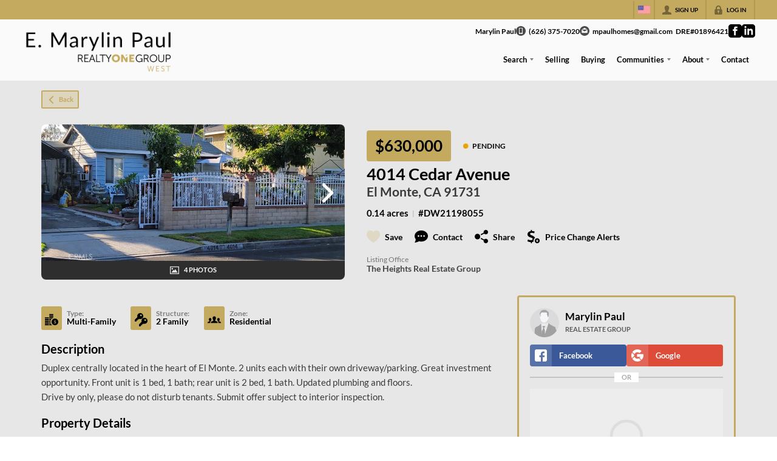

--- FILE ---
content_type: application/javascript
request_url: https://closehackstatic.com/_next/static/chunks/14493.8bf27dab6f2b3a30.js
body_size: 5236
content:
"use strict";(self.webpackChunk_N_E=self.webpackChunk_N_E||[]).push([[14493],{14493:(e,t,n)=>{n.r(t),n.d(t,{default:()=>k});var a=n(82732),o=n(45849),r=n(22043),l=n(45377),i=n(95155),s=n(14087),c=n(31607),_=n(63597),p=n(20063),d=n(32530),u=n(12115),m=n(23258),y=n(19962),g=n(81897),h=n(38130),f=n(30218),x=n(76686),v=f.Ay.section.withConfig({componentId:"sc-b6a8e073-0"})(["header{margin-bottom:24px;h2{}p{opacity:0.8;margin-top:4px;}}main{.module_mortgage_calculator_simple_form{p{margin-top:18px;font-size:12px;opacity:0.65;}}.module_mortgage_calculator_simple_chart{position:relative;width:100%;margin:0 auto;margin-top:24px;background:",";border-radius:4px;box-shadow:0 2px 3px 0 rgba(0,0,0,0.1);.module_mortgage_calculator_simple_chart_display{padding:12px 24px;background:",";.module_mortgage_calculator_simple_chart_display_amount{font-size:36px;font-weight:800;line-height:115%;}.module_mortgage_calculator_simple_chart_display_label{font-size:16px;font-weight:600;opacity:0.5;}&.small{padding-top:0;.module_mortgage_calculator_simple_chart_display_amount{font-size:24px;}.module_mortgage_calculator_simple_chart_display_label{font-size:12px;}}}.module_mortgage_calculator_simple_chart_content{padding:12px;height:320px;}}}@media screen and (min-width:800px){main{display:flex;align-items:center;.module_mortgage_calculator_simple_form{flex:1;margin-right:32px;}.module_mortgage_calculator_simple_chart{flex-shrink:0;width:280px;margin-top:0;}}}@media screen and (min-width:1100px){main{.module_mortgage_calculator_simple_chart{width:350px;}}}@media screen and (min-width:1400px){main{.module_mortgage_calculator_simple_chart{width:420px;}}}",""],function(e){return(0,d.darken)(.05,e.$color_bg)},function(e){return(0,d.darken)(.08,e.$color_bg)},function(e){return(0,x.m)(e)});c.t1.register(c.Bs,c.m_,c.s$,_.A);var b=function(e){return Math.round((e+Number.EPSILON)*100)/100},w=function(e,t){var n=arguments.length>2&&void 0!==arguments[2]?arguments[2]:.01;return Math.abs(e-t)<n},$=function(e,t,n){var a=e.price,o=e.interest_rate,r=e.term_years,l=e.down_payment,i=e.tax_amount,s=e.home_insurance_annual,c=e.hoa_dues_monthly;e.property_tax_annual,e.pmi_percent;var _=Number(String(a).replace(/[^0-9\.]+/g,"")),p=Number(String(l).replace(/[^0-9\.]+/g,"")),d=Number(String(s).replace(/[^0-9\.]+/g,"")),u=Number(String(c).replace(/[^0-9\.]+/g,"")),m=_-p;n(m);var y=o/100/12,g=m*y,h=m*y/(1-Math.pow(1+y,-(12*r*1)))-g,f=h+g,x=i&&i>0?b(parseFloat(i)/12):0,v=d&&d>0?b(d/12):0;f=b(f),g=b(g),t([(h=b(h))||0,g||0,x||0,v||0,(u=b(u))||0])};let k=u.memo(function(e){e.listing_property_status_id,e.listing_property_type_id,(0,p.useRouter)();var t,n=(0,r._)((0,u.useState)([0,0,0,0,0]),2),c=n[0],f=n[1],x=(0,r._)((0,u.useState)(0),2),k=x[0],F=x[1],j=e.tax_rate?e.tax_rate:e.tax_rate_options&&e.tax_rate_options.length>0?e.tax_rate_options[0].tax_rate:null,C=j?parseFloat(parseFloat(j).toFixed(3)):null,N=e.price&&C?parseFloat((e.price*C/100).toFixed(2)):void 0,A=(0,r._)((0,u.useState)({price:e.price,interest_rate:e.interest_rate,term_years:e.term_years,down_payment:e.down_payment?e.down_payment:e.price&&e.down_payment_percent?Math.round(e.price*e.down_payment_percent*.01):void 0,down_payment_percent:e.down_payment_percent?e.down_payment_percent:e.price&&e.down_payment?Math.round(e.down_payment/e.price*1e4)/100:void 0,tax_rate:C,tax_amount:N,home_insurance_annual:e.home_insurance_annual,hoa_dues_monthly:e.hoa_dues_monthly,property_tax_annual:2400,pmi_percent:0}),2),I=A[0],S=A[1],T=(0,r._)((0,u.useState)(I.tax_amount),2),M=T[0],z=T[1];(0,u.useEffect)(function(){$(I,f,F)},[I]);var H=function(){S(function(t){var n=e.tax_rate||(e.tax_rate_options&&e.tax_rate_options.length>0?e.tax_rate_options[0].tax_rate:t.tax_rate),r=n?parseFloat(parseFloat(n).toFixed(3)):null,l=e.price&&r?parseFloat((e.price*r/100).toFixed(2)):t.tax_amount;return(0,o._)((0,a._)({},t),{price:e.price,interest_rate:e.interest_rate,term_years:e.term_years,down_payment:e.down_payment||(e.price&&e.down_payment_percent?Math.round(e.price*e.down_payment_percent*.01):t.down_payment),down_payment_percent:e.down_payment_percent||(e.price&&e.down_payment?Math.round(e.down_payment/e.price*1e4)/100:t.down_payment_percent),tax_rate:r,tax_amount:l,home_insurance_annual:e.home_insurance_annual,hoa_dues_monthly:e.hoa_dues_monthly})})};if((0,u.useEffect)(function(){H(e,S)},[e]),(0,u.useEffect)(function(){var e=setTimeout(function(){w(Number(I.tax_amount),Number(M))||(console.log("Updating tax_amount from taxAmountInput:",{taxAmountInput:M,previousTaxAmount:I.tax_amount}),S(function(e){return(0,o._)((0,a._)({},e),{tax_amount:b(Number(M))})}))},300);return function(){clearTimeout(e)}},[M]),e.listing_property_type_id&&"27"==e.listing_property_type_id||e.listing_property_status_id&&!["3","6","7"].includes(e.listing_property_status_id))return(0,i.jsx)(i.Fragment,{});var P=["Principal","Interest","Taxes","Insurance","HOA"];return(0,i.jsx)(v,(0,o._)((0,a._)({},(0,s.yA)(e)),{children:(0,i.jsxs)(y.A,{type:"module.default",children:[(null==(t=e.content)?void 0:t.length)>0&&(0,i.jsx)("header",{children:(0,i.jsx)(h.A,{className:"module_content",gap:0,justify:e.text_align,html:e.content})}),(0,i.jsxs)("main",{children:[(0,i.jsxs)("div",{className:"module_mortgage_calculator_simple_form",children:[(0,i.jsx)(g.Ay,{onSubmit:$,fieldCols:6,resetOnSubmit:!1,fields:[{key:"price",type:"text",label:e.price_label||"House Price",value:I&&I.price,prepend:{name:"$"},validate:!0,cols:3,onChange:function(e){console.log("Home Price Changed:",e),S(function(t){if(t.price==e)return t;var n=(0,o._)((0,a._)({},t),{price:e});if(t.down_payment_percent?n.down_payment=Math.round(e*t.down_payment_percent*.01):t.down_payment&&(n.down_payment_percent=Math.round(t.down_payment/e*1e4)/100),void 0!==t.tax_rate){var r=b(e*t.tax_rate/100);n.tax_amount=r,z(r)}return console.log("Updated Params after Home Price Change:",n),n})}},{key:"term_years",type:"text",label:e.term_years_label||"Loan Term",value:I&&I.term_years,append:{name:"years"},validate:!0,cols:3,onChange:function(e){I.term_years!=e&&S((0,o._)((0,a._)({},I),{term_years:e}))}},{type:"subtitle",label:"Down Payment"},{key:"down_payment",type:"text",label:null,value:I&&I.down_payment,prepend:{name:"$"},validate:!0,cols:3,onChange:function(e){S(function(t){if(t.down_payment==e)return t;var n=t.price?Math.round(e/t.price*1e4)/100:void 0;return(0,o._)((0,a._)({},t),{down_payment:e,down_payment_percent:n})})}},{key:"down_payment_percent",type:"text",label:null,value:I&&I.down_payment_percent,validate:!0,append:{name:"%"},cols:3,onChange:function(e){S(function(t){if(t.down_payment_percent==e)return t;var n=t.price?Math.round(t.price*e*.01):void 0;return(0,o._)((0,a._)({},t),{down_payment_percent:e,down_payment:n})})}},{key:"down_payment_slider",type:"slider",min:0,max:100,step:.5,label:"",value:I.down_payment_percent,valueType:"%",onChange:function(e){var t=parseFloat(e.toFixed(1)),n=Math.round(I.price*t*.01);S((0,o._)((0,a._)({},I),{down_payment_percent:t,down_payment:n,down_payment_slider:t}))}},{type:"subtitle",label:"Interest Rate"},{key:"interest_rate",type:"text",label:null,value:I&&I.interest_rate,validate:!0,cols:3,append:{name:"%"},onChange:function(e){I.interest_rate!=e&&S((0,o._)((0,a._)({},I),{interest_rate:e}))}},{key:"interest_rate_slider",type:"slider",min:0,max:10,step:.1,cols:3,label:"",value:I.interest_rate,valueType:"%",onChange:function(e){var t=parseFloat(e.toFixed(1));w(I.interest_rate,t)||S((0,o._)((0,a._)({},I),{interest_rate:t}))}},{type:"subtitle",label:"Tax Rate"}].concat((0,l._)(e.tax_rate_options&&e.tax_rate_options.length>0?[{key:"tax_rate",type:"select",label:null,value:I&&I.tax_rate,emptyValue:!1,values:e.tax_rate_options.map(function(e){return{name:e.name+" ("+e.tax_rate+"%)",value:e.tax_rate}}),append:{name:"%"},validate:!0,cols:2,onChange:function(e){S(function(t){var n=parseFloat(e),r=t.price?b(t.price*n/100):t.tax_amount;return console.log("Tax Rate Changed:",{newTaxRate:n,newTaxAmount:r}),z(t.price*parseFloat(e)/100),(0,o._)((0,a._)({},t),{tax_rate:n,tax_amount:r})})}}]:[{key:"tax_rate",type:"text",label:null,value:I&&I.tax_rate,validate:!0,cols:2,append:{name:"%"},onChange:function(e){I.tax_rate!=e&&S(function(t){if(z(t.price*parseFloat(e)/100),t.tax_rate==e)return t;var n=t.price?b(t.price*e/100):t.tax_amount;return console.log("Tax Rate Changed:",{val:e,newTaxAmount:n}),(0,o._)((0,a._)({},t),{tax_rate:e,tax_amount:n})})}}]),[{key:"tax_rate_slider",type:"slider",min:0,max:10,step:.1,cols:2,label:"",value:I.tax_rate,valueType:"%",onChange:function(e){var t=parseFloat(e.toFixed(3));S(function(e){if(z(e.price*t/100),e.tax_rate===t)return e;var n=e.price?b(e.price*t/100):e.tax_amount;return console.log("Tax Rate Slider Changed:",{truncatedVal:t,newTaxAmount:n}),(0,o._)((0,a._)({},e),{tax_rate:t,tax_amount:n})})}},{key:"tax_amount",type:"text",label:"",value:M,validate:!0,cols:2,prepend:{name:"$"},onChange:function(e){z(e);var t=parseFloat(e);S(function(e){var n=e.price?Number((t/e.price*100).toFixed(4)):e.tax_rate;return console.log("Tax Amount Changed:",{newTaxAmount:t,newTaxRate:n}),(0,o._)((0,a._)({},e),{tax_amount:t,tax_rate:n})})}},{key:"home_insurance_annual",type:"text",label:e.home_insurance_annual_label||"Home Insurance",prepend:{name:"$"},append:{name:"annually"},value:I&&I.home_insurance_annual,validate:!0,cols:3,onChange:function(e){I.home_insurance_annual!=e&&S((0,o._)((0,a._)({},I),{home_insurance_annual:e}))}},{key:"hoa_dues_monthly",type:"text",label:e.hoa_dues_monthly_label||"HOA Dues",value:I&&I.hoa_dues_monthly,validate:!0,prepend:{name:"$"},append:{name:"monthly"},cols:3,onChange:function(e){I.hoa_dues_monthly!=e&&S((0,o._)((0,a._)({},I),{hoa_dues_monthly:e}))}}])}),(0,i.jsx)("p",{children:e.note})]}),(0,i.jsxs)("div",{className:"module_mortgage_calculator_simple_chart",children:[(0,i.jsxs)("div",{className:"module_mortgage_calculator_simple_chart_display",children:[(0,i.jsx)("div",{className:"module_mortgage_calculator_simple_chart_display_label",children:"Estimated Monthly Payment"}),(0,i.jsxs)("div",{className:"module_mortgage_calculator_simple_chart_display_amount",children:["$",c.reduce(function(e,t){return e+parseFloat(t)},0).toFixed(2).replace(/\B(?=(\d{3})+(?!\d))/g,",")]})]}),(0,i.jsxs)("div",{className:"module_mortgage_calculator_simple_chart_display small",children:[(0,i.jsx)("div",{className:"module_mortgage_calculator_simple_chart_display_label",children:"Loan Amount"}),(0,i.jsxs)("div",{className:"module_mortgage_calculator_simple_chart_display_amount",children:["$",k.toFixed(2).replace(/\B(?=(\d{3})+(?!\d))/g,",")]})]}),(0,i.jsx)("div",{className:"module_mortgage_calculator_simple_chart_content",children:(0,i.jsx)(m.nu,{data:{labels:P,datasets:[{data:c,backgroundColor:[(0,d.transparentize)(0,e.styling.color_primary),(0,d.transparentize)(.3,e.styling.color_primary),(0,d.transparentize)(.5,e.styling.color_primary),(0,d.transparentize)(.8,e.styling.color_primary),(0,d.transparentize)(1,e.styling.color_primary)],borderWidth:0}]},plugins:[_.A],options:{responsive:!0,maintainAspectRatio:!1,layout:{padding:{top:30,right:90,bottom:30,left:90}},plugins:{legend:{display:!1,position:"right"},tooltip:{enabled:!0,callbacks:{title:function(e){return P[e[0].dataIndex]},label:function(e){var t=c[e.dataIndex],n=new Intl.NumberFormat("en-US",{style:"currency",currency:"USD",minimumFractionDigits:0,maximumFractionDigits:0}).format(t);return"".concat(n,"/mo")}}},datalabels:{display:!0,color:"#444",anchor:"end",align:"end",offset:8,clamp:!0,formatter:function(e,t){var n=e/t.chart.data.datasets[0].data.reduce(function(e,t){return e+t},0)*100;if(0===e||n<5)return null;var a=t.chart.data.labels[t.dataIndex],o=new Intl.NumberFormat("en-US",{style:"currency",currency:"USD",minimumFractionDigits:0,maximumFractionDigits:0}).format(e);return"".concat(a,": ").concat(o)}}}}})})]})]})]})}))})},38130:(e,t,n)=>{n.d(t,{A:()=>p});var a=n(82732),o=n(45849),r=n(17389),l=n(95155),i=n(30218);n(50408);var s=n(14087),c=n(17),_=i.Ay.div.withConfig({componentId:"sc-2b4fb8db-0"})([""," "," p{","}a{color:var(--primary);text-decoration:underline !important;","}h1{","}h2{","}h3{","}h4{","}h5{","}h6{","}table{width:100%;border-collapse:collapse;margin:1.5rem 0;background:white;border-radius:8px;overflow:hidden;box-shadow:0 1px 3px rgba(0,0,0,0.1);","}thead{background:#f8f9fa;border-bottom:2px solid #e9ecef;}th{padding:12px 16px;text-align:left;font-weight:600;color:#495057;font-size:0.875rem;text-transform:uppercase;letter-spacing:0.5px;","}tbody tr{border-bottom:1px solid #e9ecef;transition:background-color 0.15s ease;}tbody tr:hover{background-color:#f8f9fa;}tbody tr:last-child{border-bottom:none;}td{padding:12px 16px;color:#212529;vertical-align:middle;","}@media (max-width:768px){table{font-size:0.875rem;}th,td{padding:8px 12px;}}ul,ol{padding-left:18px;li{margin-bottom:8px;}}ul{list-style-type:disc;}ol{list-style-type:numeric;}.ql-align-left{text-align:left;}.ql-align-right{text-align:right;}.ql-align-center{text-align:center;img{margin-left:auto;margin-right:auto;}}.ql-align-justify{text-align:justify;}"," & *:last-child{margin-bottom:0;}figure,figcaption,img,iframe,video,audio{position:relative;}.__se__float-left{float:left;}.__se__float-right{float:right;}.__se__float-center{float:center;}.__se__float-none{float:none;}hr.__se__solid{border-style:solid none none;}hr.__se__dotted{border-style:dotted none none;}hr.__se__dashed{border-style:dashed none none;}.se-image-container,.se-video-container{width:auto;height:auto;max-width:100%;}figure{display:block;outline:none;margin:0;padding:0;}figure figcaption{padding:1em 0.5em;margin:0;background-color:#f9f9f9;outline:none;}figure figcaption p{line-height:2;margin:0;}.se-image-container a img{padding:1px;margin:1px;}.se-video-container iframe,.se-video-container video{outline:1px solid #9e9e9e;position:absolute;top:0;left:0;border:0;width:100%;height:100%;}.se-video-container figure{left:0px;width:100%;max-width:100%;}audio{width:300px;height:54px;}audio.active{outline:2px solid #80bdff;}"],function(e){return e.theme&&e.theme.color_primary?"\n    --primary: var(".concat(e.theme.primary,");\n    "):""},function(e){return e.$styles&&e.$styles.root?e.$styles.root:""},function(e){return e.$styles&&e.$styles.p?e.$styles.p:""},function(e){return e.$styles&&e.$styles.a?e.$styles.a:""},function(e){return e.$styles&&e.$styles.h1?e.$styles.h1:""},function(e){return e.$styles&&e.$styles.h2?e.$styles.h2:""},function(e){return e.$styles&&e.$styles.h3?e.$styles.h3:""},function(e){return e.$styles&&e.$styles.h4?e.$styles.h4:""},function(e){return e.$styles&&e.$styles.h5?e.$styles.h5:""},function(e){return e.$styles&&e.$styles.h6?e.$styles.h6:""},function(e){return e.$styles&&e.$styles.table?e.$styles.table:""},function(e){return e.$styles&&e.$styles.th?e.$styles.th:""},function(e){return e.$styles&&e.$styles.td?e.$styles.td:""},function(e){return e.$justify&&"\n    text-align: ".concat(e.$justify,";\n    ")});let p=function(e){var t,n=e.className,i=void 0===n?null:n,p=e.jsx,d=void 0===p?null:p,u=e.html,m=void 0===u?null:u,y=e.style,g=e.styles,h=void 0===g?"simple":g,f=e.gap,x=void 0===f?null:f,v=e.default,b=(0,r._)(e,["className","jsx","html","style","styles","gap","default"]),w=(0,c.o)().server.styling,$=(0,o._)((0,a._)({},b),{jsx:d,html:m,style:void 0===y?null:y,styles:h,gap:x}),k="simple"===h?{root:{gap:null!==x?x+"px":1.5*(parseInt(w.css_spacing)||5)+"px",display:"grid"}}:h||{},F=m;if(m&&"string"==typeof m){var j=!m.includes("<")&&!m.includes(">"),C=/^\s*<[^>]+>/.test(m);if(!j&&(C||m.trim().match(/^<[^>]+>/)))F=m;else{var N=(void 0===v?"p":v)||"p";F="<".concat(N,">").concat(m,"</").concat(N,">")}}return(0,l.jsx)(l.Fragment,{children:F?(0,l.jsx)(_,{className:i,$styles:k,dangerouslySetInnerHTML:{__html:F},style:$.style}):d?(0,l.jsx)(_,(0,o._)((0,a._)({className:i},(0,s.yA)($)),{$styles:k,style:$.style,children:null!=(t=$.jsx)?t:void 0})):null})}},76686:(e,t,n)=>{n.d(t,{m:()=>a});var a=function(e){var t;return"\n    & {\n        position:relative; /* required for absolute positioning within module, and grouped backgrounds */\n    \n    /* \n        *\n        *  Module Colors\n        *\n        */ \n    \n    /* background color - set on admin, all modules have this option to force override background color */\n    /* if none forced, alternate between 100% global_body_bg and 2.5% darker/lighter for contrast */\n        ".concat(null==(t=null==e?void 0:e.$background)||t||0?"background-color: ".concat(e.$color_bg,";"):"","\n\n    /* text color - set on admin, all modules have this option to force override text color */\n    color: ").concat(e.$color_text,";\n    \n    \n\n    /*\n        *\n        *  Module Fonts\n        *   \n        * \n        */\n            ").concat(e.$fonts_enabled&&((null==e?void 0:e.$fonts)||[]).map(function(t){var n={"Header 1":"h1","Header 2":"h2","Header 3":"h3","Header 4":"h4","Header 5":"h5","Header 6":"h6",Paragraph:"p,ul,ol,li,div"}[t.font_target];if(n){var a,o=parseInt(t.font_size_min),r=parseInt(t.font_size_max),l="(100vw - ".concat(500,"px) / (").concat(1100,")");return"\n\n                            && ".concat(n," {\n                        font-weight: ").concat(t.font_weight||"inherit",";\n                        font-size: clamp(").concat(o,"px, calc(").concat(o,"px + (").concat(r," - ").concat(o,") * ").concat(l,"), ").concat(r,"px);\n                        ").concat("primary"==t.font_color?"color: ".concat(e.theme.color_primary,";"):"secondary"==t.font_color?"color: ".concat(null==(a=e.theme)?void 0:a.color_secondary,";"):"custom"==t.font_color?"color: ".concat(t.font_color_custom,";"):"","\n                        line-height: ").concat(t.font_line_height||"1.5",";\n                        ").concat((null==t?void 0:t.font_opacity)&&(null==t?void 0:t.font_opacity)!==100?"Paragraph"!==t.font_target?"opacity: ".concat(parseInt(t.font_opacity)/100,";"):"p { opacity: ".concat(parseInt(t.font_opacity)/100," }"):(null==t?void 0:t.font_opacity)&&(null==t?void 0:t.font_opacity)==100?"Paragraph"!==t.font_target?"opacity: 1;":"p { opacity: 1 }":"","\n                        strong {\n                            font-weight: 800;\n                            display:inline;\n                            line-height: inherit;\n                        }\n                        > div,\n                        > span {\n                            font-size: clamp(").concat(o,"px, calc(").concat(o,"px + (").concat(r," - ").concat(o,") * ").concat(l,"), ").concat(r,"px);\n                            font-weight: ").concat(t.font_weight||"inherit",";\n                            line-height: ").concat(t.font_line_height||"1.5",";\n                        }\n                        ").concat(t.font_id&&e.$fonts_global[parseInt(t.font_id)]?"\n                            font-family: ".concat(e.$fonts_global[parseInt(t.font_id)].name,";\n                            span,small,div,em,strong {\n                                font-family: inherit;\n                            }\n                            "):"","\n\n                    }")}return console.warn("Font target not found:",t.font_target),""}).join(""),"\n\n        /* \n        *\n        *  Module Custom CSS\n        *\n        */ \n\n        /* module custom CSS - set on admin, all modules have this option to force add css to module */\n    \n   \n\n\n    }\n\n        ").concat(e.$page_module_css||"",";\n  \n")}}}]);

--- FILE ---
content_type: image/svg+xml
request_url: https://closehackstatic.com/icons/two_keys.svg
body_size: 152
content:
<svg xmlns="http://www.w3.org/2000/svg" viewBox="0.44 0.74 27.84 28.92">
  <path d="M 21.712 11.09 C 18.082 11.09 15.138 14.034 15.138 17.666 C 15.138 18.472 15.29 19.24 15.557 19.955 L 9.723 25.787 L 9.723 29.655 L 13.59 29.655 L 13.59 27.335 L 15.91 27.335 L 15.91 25.015 L 18.232 25.015 L 19.424 23.822 C 20.138 24.088 20.906 24.241 21.712 24.241 C 25.344 24.241 28.287 21.296 28.287 17.666 C 28.287 14.034 25.344 11.09 21.712 11.09 Z M 23.26 14.184 C 24.328 14.184 25.193 15.049 25.193 16.118 C 25.193 17.187 24.328 18.052 23.26 18.052 C 22.191 18.052 21.326 17.187 21.326 16.118 C 21.326 15.049 22.191 14.184 23.26 14.184 Z" transform="matrix(1, 0, 0, 1, -9.280387878417969, -10.35034465789795)" /> <path d="M 21.712 11.09 C 18.082 11.09 15.138 14.034 15.138 17.666 C 15.138 18.472 15.29 19.24 15.557 19.955 L 9.723 25.787 L 9.723 29.655 L 13.59 29.655 L 13.59 27.335 L 15.91 27.335 L 15.91 25.015 L 18.232 25.015 L 19.424 23.822 C 20.138 24.088 20.906 24.241 21.712 24.241 C 25.344 24.241 28.287 21.296 28.287 17.666 C 28.287 14.034 25.344 11.09 21.712 11.09 Z M 23.26 14.184 C 24.328 14.184 25.193 15.049 25.193 16.118 C 25.193 17.187 24.328 18.052 23.26 18.052 C 22.191 18.052 21.326 17.187 21.326 16.118 C 21.326 15.049 22.191 14.184 23.26 14.184 Z" transform="matrix(1, 0, 0, 1, 2.220446049250313e-16, 0)" />
</svg>